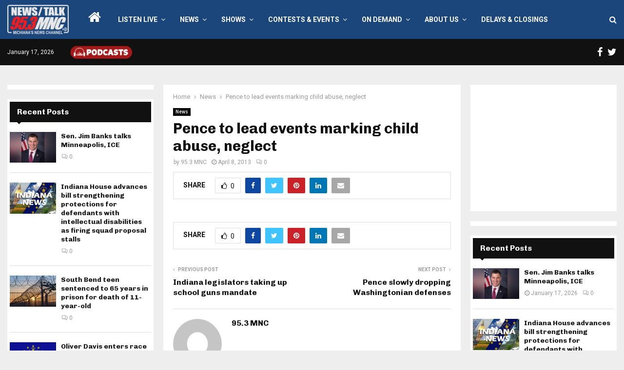

--- FILE ---
content_type: text/html; charset=utf-8
request_url: https://www.google.com/recaptcha/api2/aframe
body_size: 266
content:
<!DOCTYPE HTML><html><head><meta http-equiv="content-type" content="text/html; charset=UTF-8"></head><body><script nonce="KI_5zPDaOoulVl-Et12meA">/** Anti-fraud and anti-abuse applications only. See google.com/recaptcha */ try{var clients={'sodar':'https://pagead2.googlesyndication.com/pagead/sodar?'};window.addEventListener("message",function(a){try{if(a.source===window.parent){var b=JSON.parse(a.data);var c=clients[b['id']];if(c){var d=document.createElement('img');d.src=c+b['params']+'&rc='+(localStorage.getItem("rc::a")?sessionStorage.getItem("rc::b"):"");window.document.body.appendChild(d);sessionStorage.setItem("rc::e",parseInt(sessionStorage.getItem("rc::e")||0)+1);localStorage.setItem("rc::h",'1768683286574');}}}catch(b){}});window.parent.postMessage("_grecaptcha_ready", "*");}catch(b){}</script></body></html>